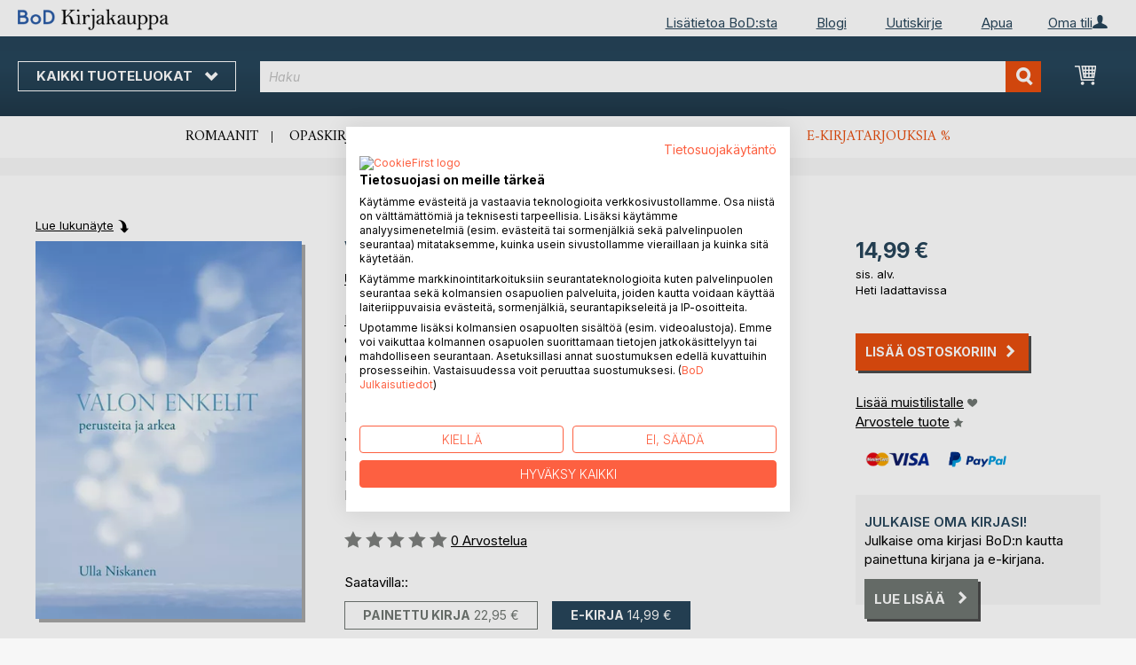

--- FILE ---
content_type: text/html; charset=UTF-8
request_url: https://kirjakauppa.bod.fi/valon-enkelit-perusteita-ja-arkea-ulla-niskanen-9789526824086
body_size: 13806
content:
 <!doctype html><html lang="fi"><head prefix="og: http://ogp.me/ns# fb: http://ogp.me/ns/fb# product: http://ogp.me/ns/product#"><script> var LOCALE = 'fi\u002DFI'; var BASE_URL = 'https\u003A\u002F\u002Fkirjakauppa.bod.fi\u002F'; var require = { 'baseUrl': 'https\u003A\u002F\u002Fkirjakauppa.bod.fi\u002Fstatic\u002Fversion1769080966\u002Ffrontend\u002FIsa\u002Ffi\u002Ffi_FI' };</script> <meta charset="utf-8"/>
<meta name="title" content="Valon enkelit - perusteita ja arkea"/>
<meta name="description" content="&quot;Valon enkelit - perusteita ja arkea&quot; kirjoittanut Ulla Niskanen • BoD-kirjakauppa • Erityisiä kirjailijoita. Erityinen valikoima."/>
<meta name="keywords" content="Valon enkelit - perusteita ja arkea"/>
<meta name="robots" content="INDEX,FOLLOW"/>
<meta name="viewport" content="width=device-width, initial-scale=1, maximum-scale=1.0, user-scalable=no"/>
<meta name="format-detection" content="telephone=no"/>
<title>Valon enkelit - perusteita ja arkea</title>
<link  rel="stylesheet" type="text/css"  media="all" href="https://kirjakauppa.bod.fi/static/version1769080966/base/Magento/base/default/mage/calendar.min.css" />
<link  rel="stylesheet" type="text/css"  media="all" href="https://kirjakauppa.bod.fi/static/version1769080966/frontend/Isa/bodtheme/default/css/styles-m.min.css" />
<link  rel="stylesheet" type="text/css"  media="all" href="https://kirjakauppa.bod.fi/static/version1769080966/frontend/Isa/bodtheme/default/css/styles-l.min.css" />
<link  rel="stylesheet" type="text/css"  media="all" href="https://kirjakauppa.bod.fi/static/version1769080966/frontend/Isa/bodtheme/default/css/print.min.css" />
<link  rel="stylesheet" type="text/css"  media="all" href="https://kirjakauppa.bod.fi/static/version1769080966/frontend/Magento/base/default/Magestore_Bannerslider/css/flexslider.min.css" />
<link  rel="stylesheet" type="text/css"  media="all" href="https://kirjakauppa.bod.fi/static/version1769080966/frontend/Isa/bodtheme/default/css/modal.min.css" />
<link  rel="stylesheet" type="text/css"  media="all" href="https://kirjakauppa.bod.fi/static/version1769080966/frontend/Isa/fi/default/css/custom-fi.min.css" />
<link  rel="stylesheet" type="text/css"  media="all" href="https://kirjakauppa.bod.fi/static/version1769080966/frontend/Magento/base/default/JakeSharp_Productslider/css/slick.min.css" />
<link  rel="stylesheet" type="text/css"  media="all" href="https://kirjakauppa.bod.fi/static/version1769080966/frontend/Magento/base/default/JakeSharp_Productslider/css/slick-theme.min.css" />
<link  rel="stylesheet" type="text/css"  media="all" href="https://kirjakauppa.bod.fi/static/version1769080966/frontend/Magento/base/default/JakeSharp_Productslider/css/productslider.min.css" />
<link  rel="stylesheet" type="text/css"  media="all" href="https://kirjakauppa.bod.fi/static/version1769080966/frontend/Magento/base/default/Payone_Core/css/payone.min.css" />
<link  rel="stylesheet" type="text/css"  media="all" href="https://kirjakauppa.bod.fi/static/version1769080966/frontend/Isa/bodtheme/default/mage/gallery/gallery.min.css" />
<script  type="text/javascript"  src="https://kirjakauppa.bod.fi/static/version1769080966/base/Magento/base/default/requirejs/require.min.js"></script>
<script  type="text/javascript"  src="https://kirjakauppa.bod.fi/static/version1769080966/frontend/Isa/fi/fi_FI/requirejs-min-resolver.min.js"></script>
<script  type="text/javascript"  src="https://kirjakauppa.bod.fi/static/version1769080966/base/Magento/base/default/mage/requirejs/baseUrlResolver.min.js"></script>
<script  type="text/javascript"  src="https://kirjakauppa.bod.fi/static/version1769080966/frontend/Isa/fi/fi_FI/requirejs-map.min.js"></script>
<script  type="text/javascript"  src="https://kirjakauppa.bod.fi/static/version1769080966/base/Magento/base/default/mage/requirejs/mixins.min.js"></script>
<script  type="text/javascript"  src="https://kirjakauppa.bod.fi/static/version1769080966/frontend/Isa/fi/fi_FI/requirejs-config.min.js"></script>
<script  type="text/javascript"  src="https://kirjakauppa.bod.fi/static/version1769080966/frontend/Magento/base/default/Smile_ElasticsuiteTracker/js/tracking.min.js"></script>
<script  type="text/javascript"  media="all" src="https://kirjakauppa.bod.fi/static/version1769080966/frontend/Isa/bodtheme/default/js/theme.min.js"></script>
<link rel="preload" as="font" crossorigin="anonymous" href="https://kirjakauppa.bod.fi/static/version1769080966/base/Magento/base/default/fonts/opensans/light/opensans-300.woff2" />
<link rel="preload" as="font" crossorigin="anonymous" href="https://kirjakauppa.bod.fi/static/version1769080966/base/Magento/base/default/fonts/opensans/regular/opensans-400.woff2" />
<link rel="preload" as="font" crossorigin="anonymous" href="https://kirjakauppa.bod.fi/static/version1769080966/base/Magento/base/default/fonts/opensans/semibold/opensans-600.woff2" />
<link rel="preload" as="font" crossorigin="anonymous" href="https://kirjakauppa.bod.fi/static/version1769080966/base/Magento/base/default/fonts/opensans/bold/opensans-700.woff2" />
<link rel="preload" as="font" crossorigin="anonymous" href="https://kirjakauppa.bod.fi/static/version1769080966/frontend/Magento/luma/default/fonts/Luma-Icons.woff2" />
<link  rel="canonical" href="https://kirjakauppa.bod.fi/valon-enkelit-perusteita-ja-arkea-ulla-niskanen-9789526824086" />
<link  rel="icon" type="image/x-icon" href="https://kirjakauppa.bod.fi/media/favicon/stores/4/favicon.ico" />
<link  rel="shortcut icon" type="image/x-icon" href="https://kirjakauppa.bod.fi/media/favicon/stores/4/favicon.ico" />
<script src="https://consent.cookiefirst.com/sites/kirjakauppa.bod.fi-96ffb047-b443-4c61-820d-0ffb51a8e442/consent.js"></script>	

<style>
header .panel.wrapper > p {display:none;}
#ui-id-2{min-height: 240px;}
div#prefix-error {max-width: 384px;}
</style>

<script>
  (function (sCDN, sCDNProject, sCDNWorkspace, sCDNVers) {
    if (
      window.localStorage !== null &&
      typeof window.localStorage === "object" &&
      typeof window.localStorage.getItem === "function" &&
      window.sessionStorage !== null &&
      typeof window.sessionStorage === "object" &&
      typeof window.sessionStorage.getItem === "function"
    ) {
      sCDNVers =
        window.sessionStorage.getItem("jts_preview_version") ||
        window.localStorage.getItem("jts_preview_version") ||
        sCDNVers;
    }
    window.jentis = window.jentis || {};
    window.jentis.config = window.jentis.config || {};
    window.jentis.config.frontend = window.jentis.config.frontend || {};
    window.jentis.config.frontend.cdnhost =
      sCDN + "/get/" + sCDNWorkspace + "/web/" + sCDNVers + "/";
    window.jentis.config.frontend.vers = sCDNVers;
    window.jentis.config.frontend.env = sCDNWorkspace;
    window.jentis.config.frontend.project = sCDNProject;
    window._jts = window._jts || [];
    var f = document.getElementsByTagName("script")[0];
    var j = document.createElement("script");
    j.async = true;
    j.src = window.jentis.config.frontend.cdnhost + "h067e2.js";
    f.parentNode.insertBefore(j, f);
  })("https://5cyeyp.bod.fi","bod-fi","live", "_");

  _jts.push({ track: "pageview" });
  _jts.push({ track: "submit" });
</script>   <script type="text/x-magento-init">
        {
            "*": {
                "Magento_PageCache/js/form-key-provider": {
                    "isPaginationCacheEnabled":
                        0                }
            }
        }</script>  <script>
try{smileTracker.setConfig({beaconUrl:'https://kirjakauppa.bod.fi/elasticsuite/tracker/hit/image/h.png',telemetryUrl:'https://t.elasticsuite.io/track',telemetryEnabled:'',sessionConfig:{"visit_cookie_name":"STUID","visit_cookie_lifetime":"3600","visitor_cookie_lifetime":"365","visitor_cookie_name":"STVID","domain":"kirjakauppa.bod.fi","path":"\/"},endpointUrl:'https://kirjakauppa.bod.fi/rest/V1/elasticsuite-tracker/hit',});smileTracker.addPageVar('store_id','4');require(['Smile_ElasticsuiteTracker/js/user-consent'],function(userConsent){if(userConsent({"cookieRestrictionEnabled":"0","cookieRestrictionName":"user_allowed_save_cookie"})){smileTracker.sendTag();}});}catch(err){;}
</script>  <meta property="og:type" content="product" /><meta property="og:title" content="Valon enkelit - perusteita ja arkea" /><meta property="og:image" content="https://images.bod.com/images/valon-enkelit-perusteita-ja-arkea-ulla-niskanen-9789526824079.jpg/400/400/Valon_enkelit_-_perusteita_ja_arkea.webp" /><meta property="og:description" content="&quot;Valon enkelit - perusteita ja arkea&quot; kirjoittanut Ulla Niskanen • BoD-kirjakauppa • Erityisiä kirjailijoita. Erityinen valikoima." /><meta property="og:url" content="https://kirjakauppa.bod.fi/valon-enkelit-perusteita-ja-arkea-ulla-niskanen-9789526824086" /> <meta property="product:price:amount" content="14.99"/> <meta property="product:price:currency" content="EUR"/> </head><body data-container="body" data-mage-init='{"loaderAjax": {}, "loader": { "icon": "https://kirjakauppa.bod.fi/static/version1769080966/base/Magento/base/default/images/loader-2.gif"}}' id="html-body" itemtype="http://schema.org/Product" itemscope="itemscope" class="page-product-downloadable catalog-product-view product-valon-enkelit-perusteita-ja-arkea-ulla-niskanen-9789526824086 page-layout-1column">       <script type="text/x-magento-init">
    {
        "*": {
            "Magento_PageBuilder/js/widget-initializer": {
                "config": {"[data-content-type=\"slider\"][data-appearance=\"default\"]":{"Magento_PageBuilder\/js\/content-type\/slider\/appearance\/default\/widget":false},"[data-content-type=\"map\"]":{"Magento_PageBuilder\/js\/content-type\/map\/appearance\/default\/widget":false},"[data-content-type=\"row\"]":{"Magento_PageBuilder\/js\/content-type\/row\/appearance\/default\/widget":false},"[data-content-type=\"tabs\"]":{"Magento_PageBuilder\/js\/content-type\/tabs\/appearance\/default\/widget":false},"[data-content-type=\"slide\"]":{"Magento_PageBuilder\/js\/content-type\/slide\/appearance\/default\/widget":{"buttonSelector":".pagebuilder-slide-button","showOverlay":"hover","dataRole":"slide"}},"[data-content-type=\"banner\"]":{"Magento_PageBuilder\/js\/content-type\/banner\/appearance\/default\/widget":{"buttonSelector":".pagebuilder-banner-button","showOverlay":"hover","dataRole":"banner"}},"[data-content-type=\"buttons\"]":{"Magento_PageBuilder\/js\/content-type\/buttons\/appearance\/inline\/widget":false},"[data-content-type=\"products\"][data-appearance=\"carousel\"]":{"Magento_PageBuilder\/js\/content-type\/products\/appearance\/carousel\/widget":false}},
                "breakpoints": {"desktop":{"label":"Desktop","stage":true,"default":true,"class":"desktop-switcher","icon":"Magento_PageBuilder::css\/images\/switcher\/switcher-desktop.svg","conditions":{"min-width":"1024px"},"options":{"products":{"default":{"slidesToShow":"5"}}}},"tablet":{"conditions":{"max-width":"1024px","min-width":"768px"},"options":{"products":{"default":{"slidesToShow":"4"},"continuous":{"slidesToShow":"3"}}}},"mobile":{"label":"Mobile","stage":true,"class":"mobile-switcher","icon":"Magento_PageBuilder::css\/images\/switcher\/switcher-mobile.svg","media":"only screen and (max-width: 768px)","conditions":{"max-width":"768px","min-width":"640px"},"options":{"products":{"default":{"slidesToShow":"3"}}}},"mobile-small":{"conditions":{"max-width":"640px"},"options":{"products":{"default":{"slidesToShow":"2"},"continuous":{"slidesToShow":"1"}}}}}            }
        }
    }</script>   <div class="cookie-status-message" id="cookie-status">The store will not work correctly in the case when cookies are disabled.</div> <script type="text&#x2F;javascript">document.querySelector("#cookie-status").style.display = "none";</script> <script type="text/x-magento-init">
    {
        "*": {
            "cookieStatus": {}
        }
    }</script> <script type="text/x-magento-init">
    {
        "*": {
            "mage/cookies": {
                "expires": null,
                "path": "\u002F",
                "domain": ".kirjakauppa.bod.fi",
                "secure": false,
                "lifetime": "3600"
            }
        }
    }</script>  <noscript><div class="message global noscript"><div class="content"><p><strong>JavaScript vaikuttaisi olevan deaktivoitu selaimessasi.</strong> <span> For the best experience on our site, be sure to turn on Javascript in your browser.</span></p></div></div></noscript>     <script> window.cookiesConfig = window.cookiesConfig || {}; window.cookiesConfig.secure = false; </script> <script>    require.config({
        map: {
            '*': {
                wysiwygAdapter: 'mage/adminhtml/wysiwyg/tiny_mce/tinymceAdapter'
            }
        }
    });</script> <script>    require.config({
        paths: {
            googleMaps: 'https\u003A\u002F\u002Fmaps.googleapis.com\u002Fmaps\u002Fapi\u002Fjs\u003Fv\u003D3\u0026key\u003D'
        },
        config: {
            'Magento_PageBuilder/js/utils/map': {
                style: '',
            },
            'Magento_PageBuilder/js/content-type/map/preview': {
                apiKey: '',
                apiKeyErrorMessage: 'You\u0020must\u0020provide\u0020a\u0020valid\u0020\u003Ca\u0020href\u003D\u0027https\u003A\u002F\u002Fkirjakauppa.bod.fi\u002Fadminhtml\u002Fsystem_config\u002Fedit\u002Fsection\u002Fcms\u002F\u0023cms_pagebuilder\u0027\u0020target\u003D\u0027_blank\u0027\u003EGoogle\u0020Maps\u0020API\u0020key\u003C\u002Fa\u003E\u0020to\u0020use\u0020a\u0020map.'
            },
            'Magento_PageBuilder/js/form/element/map': {
                apiKey: '',
                apiKeyErrorMessage: 'You\u0020must\u0020provide\u0020a\u0020valid\u0020\u003Ca\u0020href\u003D\u0027https\u003A\u002F\u002Fkirjakauppa.bod.fi\u002Fadminhtml\u002Fsystem_config\u002Fedit\u002Fsection\u002Fcms\u002F\u0023cms_pagebuilder\u0027\u0020target\u003D\u0027_blank\u0027\u003EGoogle\u0020Maps\u0020API\u0020key\u003C\u002Fa\u003E\u0020to\u0020use\u0020a\u0020map.'
            },
        }
    });</script><script>
    require.config({
        shim: {
            'Magento_PageBuilder/js/utils/map': {
                deps: ['googleMaps']
            }
        }
    });</script><div class="page-wrapper"><header class="page-header"><div class="panel wrapper"><div class="panel header">   <div class="widget block block-static-block header_nav_top"><ul><li class="customer-login"><div data-block="account-wrapper" class="account-wrapper"><a class="action account-overlay text-center " target="_self"><span class="text">Oma tili</span></a> <div class="block block-account-overlay loggedout" data-role="dropdownDialog" data-mage-init='{"dropdownDialog":{ "appendTo":"[data-block=account-wrapper]", "triggerTarget":".account-wrapper > .account-overlay", "autoPosition":false, "timeout": "300", "closeOnMouseLeave": true, "closeOnEscape": true, "triggerClass":"active", "triggerEvent":"mouseenter", "parentClass":"active", "buttons":[]}}'><ul class="overlay-menu nav items"><li class="nav item account-link"><a class="action account-overlay text-center" onclick="return false;"><span class="text">Oma tili</span></a></li>  <li><a href="https://kirjakauppa.bod.fi/customer/account/login/" id="id4uJVxPiU" class="action primary login" >Kirjaudu  </a></li> <li class="nav item register"><a class="customer-register" href="https://kirjakauppa.bod.fi/customer/account/create/">Oletko uusi käyttäjä? Rekisteröidy nyt.</a></li>   <li class="nav item"><a href="https://kirjakauppa.bod.fi/customer/account/">Yleiskatsaus</a></li><li class="nav item"><a href="https://kirjakauppa.bod.fi/sales/order/history/">Kirjatilaukseni</a></li><li class="nav item"><a href="https://kirjakauppa.bod.fi/wishlist/">Muistilista</a></li> </ul></div></div></li></ul><ul>
<li><a title="BoD:sta" href="https://www.bod.fi/lisatietoja-bod.html" target="_self">Lisätietoa&nbsp;BoD:sta</a></li>
<li><a title="Blogi" href="https://blogi.bod.fi/" target="_self">Blogi</a></li>
<li><a title="Uutiskirje" href="https://page.bod.de/nlsubscription?mandant=6" target="_self">Uutiskirje</a></li>
<li><a title="Apua" href="https://kirjakauppa.bod.fi/apua-kirjautuminen-ja-rekisteroityminen" target="_self">Apua</a></li>
</ul></div>  <!-- Moved to header inner <span data-action="toggle-nav" class="action nav-toggle"><span>Vaihda navigointi</span></span> --> <a class="logo" href="https://kirjakauppa.bod.fi/" title=""> <img src="https://kirjakauppa.bod.fi/media/logo/stores/4/BoD-Logo-Kirjakauppa-FI-Header.png" alt="" width="170"  /></a> </div></div><div class="header-inner"><div class="header content">   <div class="sections nav-sections"> <div class="section-items nav-sections-items" data-mage-init='{"tabs":{"openedState":"active"}}'>  <div class="section-item-title nav-sections-item-title" data-role="collapsible"><a class="nav-sections-item-switch item-store-menu" data-toggle="switch" href="#store.menu">Menu</a></div><div class="section-item-content nav-sections-item-content item-store-menu" id="store.menu" data-role="content">     <nav class="navigation store-fi" data-action="navigation"><a class="outline toggle-navigation nav-toggle" data-action="toggle-nav" href="" onclick="return false;">Kaikki tuoteluokat <i class="icon-bod icon-down"></i></a> <ul data-mage-init='{"menu":{"responsive":true, "expanded":true, "position":{"my":"left top","at":"left bottom"}}}'><li class="all-categories level0 nav-1 first level-top parent"><a class="level-top ui-corner-all" href="">Kaikki tuoteluokat</a></li> <li  class="level0 nav-1 category-item first level-top parent"><a href="https://kirjakauppa.bod.fi/bod-kirjavinkit"  class="level-top" ><span>BoD Kirjavinkit</span></a><ul class="level0 submenu"><li  class="level1 nav-1-1 category-item first"><a href="https://kirjakauppa.bod.fi/bod-kirjavinkit/bod-n-kirjasuositukset" ><span>BoD:n kirjasuositukset</span></a></li><li  class="level1 nav-1-2 category-item last"><a href="https://kirjakauppa.bod.fi/bod-kirjavinkit/parasta-lahjavinkkia" ><span>10 parasta lahjavinkkiä </span></a></li></ul></li><li  class="level0 nav-2 category-item level-top parent"><a href="https://kirjakauppa.bod.fi/kaunokirjallisuus"  class="level-top" ><span>Kaunokirjallisuus</span></a><ul class="level0 submenu"><li  class="level1 nav-2-1 category-item first"><a href="https://kirjakauppa.bod.fi/kaunokirjallisuus/romaanit-novellit" ><span>Romaanit &amp; novellit</span></a></li><li  class="level1 nav-2-2 category-item last"><a href="https://kirjakauppa.bod.fi/kaunokirjallisuus/runot" ><span>Klassikot &amp; runot</span></a></li></ul></li><li  class="level0 nav-3 category-item level-top parent"><a href="https://kirjakauppa.bod.fi/lasten-ja-nuortenkirjat"  class="level-top" ><span>Lasten- ja nuortenkirjat</span></a><ul class="level0 submenu"><li  class="level1 nav-3-1 category-item first"><a href="https://kirjakauppa.bod.fi/lasten-ja-nuortenkirjat/lastenkirjat" ><span>Lastenkirjat</span></a></li><li  class="level1 nav-3-2 category-item"><a href="https://kirjakauppa.bod.fi/lasten-ja-nuortenkirjat/jugendliteratur-ab-12" ><span>Nuortenkirjat</span></a></li><li  class="level1 nav-3-3 category-item last"><a href="https://kirjakauppa.bod.fi/lasten-ja-nuortenkirjat/sachbuecher-fuer-kinder-und-jugendliche" ><span>Lasten ja nuorten tietokirjat</span></a></li></ul></li><li  class="level0 nav-4 category-item level-top parent"><a href="https://kirjakauppa.bod.fi/opaskirjat"  class="level-top" ><span>Opaskirjat</span></a><ul class="level0 submenu"><li  class="level1 nav-4-1 category-item first"><a href="https://kirjakauppa.bod.fi/opaskirjat/ruuanlaitto-hyvinvointi-terveys" ><span>Ruuanlaitto, hyvinvointi &amp; terveys</span></a></li><li  class="level1 nav-4-2 category-item"><a href="https://kirjakauppa.bod.fi/opaskirjat/vapaa-aika-harrastukset-kulttuuri" ><span>Vapaa-aika, harrastukset &amp; kulttuuri</span></a></li><li  class="level1 nav-4-3 category-item"><a href="https://kirjakauppa.bod.fi/opaskirjat/matkailu-maantiede" ><span>Matkailu &amp; maantiede</span></a></li><li  class="level1 nav-4-4 category-item last"><a href="https://kirjakauppa.bod.fi/opaskirjat/elamantaito-kaytannon-oppaat" ><span>Elämäntaito &amp; käytännön oppaat</span></a></li></ul></li><li  class="level0 nav-5 category-item last level-top parent"><a href="https://kirjakauppa.bod.fi/tieto-oppikirjat"  class="level-top" ><span>Tieto- &amp; oppikirjat</span></a><ul class="level0 submenu"><li  class="level1 nav-5-1 category-item first"><a href="https://kirjakauppa.bod.fi/tieto-oppikirjat/talous-johtaminen" ><span>Talous &amp; johtaminen</span></a></li><li  class="level1 nav-5-2 category-item"><a href="https://kirjakauppa.bod.fi/tieto-oppikirjat/teollisuus-tekniikka" ><span>Teollisuus &amp; tekniikka</span></a></li><li  class="level1 nav-5-3 category-item"><a href="https://kirjakauppa.bod.fi/tieto-oppikirjat/ymparisto-luonnon-laaketiede" ><span>Luonnontieteet &amp; ympäristö</span></a></li><li  class="level1 nav-5-4 category-item"><a href="https://kirjakauppa.bod.fi/tieto-oppikirjat/yhteiskunta-politiikka" ><span>Yhteiskunta &amp; politiikka</span></a></li><li  class="level1 nav-5-5 category-item"><a href="https://kirjakauppa.bod.fi/tieto-oppikirjat/historia-uskonto-humanistiset-tieteet" ><span>Historia, uskonto &amp; humanistiset tieteet</span></a></li><li  class="level1 nav-5-6 category-item last"><a href="https://kirjakauppa.bod.fi/tieto-oppikirjat/oppikirjat-kielet" ><span>Oppiminen &amp; kielet</span></a></li></ul></li>  <li class="nav item ui-menu-item" role="presentation"><a href="/catalogsearch/result/index/?c_filter%5Bbod_on_sale%5D=1&c_filter%5Bbod_ebook_variant%5D=1&q=*" id="promotions" class="ui-corner-all" tabindex="-1" role="menuitem">E-kirjatarjoukset <span class="text-orange">%</span></a></li><li class="nav item"><a href="https://www.bod.fi/fingerprint/fi/">Blog</a></li><li class="nav item"><a href="https://www.bod.fi/newsletter-fi.html">Uutiskirje</a></li><li class="nav item"><a href="https://kirjakauppa.bod.fi/apua-kirjautuminen-ja-rekisteroityminen/">Apua</a></li></ul></nav></div>  <div class="section-item-title nav-sections-item-title" data-role="collapsible"><a class="nav-sections-item-switch item-store-links" data-toggle="switch" href="#store.links">Oma tili</a></div><div class="section-item-content nav-sections-item-content item-store-links" id="store.links" data-role="content"> <ul class="ui-menu"> <li class="nav item"><a href="https://kirjakauppa.bod.fi/customer/account/login/">Kirjaudu  </a></li>   <li class="nav item"><a href="https://kirjakauppa.bod.fi/customer/account/">Yleiskatsaus</a></li><li class="nav item"><a href="https://kirjakauppa.bod.fi/customer/account/edit/">Asiakastiedot</a></li><li class="nav item"><a href="https://kirjakauppa.bod.fi/customer/address/">Osoitetiedot</a></li><li class="nav item"><a href="https://kirjakauppa.bod.fi/sales/order/history/">Kirjatilaukseni</a></li><li class="nav item"><a href="https://kirjakauppa.bod.fi/downloadable/customer/products/">E-kirjalataukseni</a></li><li class="nav item"><a href="https://kirjakauppa.bod.fi/review/customer/">Arvosteluni</a></li><li class="nav item"><a href="https://kirjakauppa.bod.fi/wishlist/">Muistilista</a></li> </ul></div> </div></div> <a class="action skip contentarea" href="#contentarea"><span>Skip to Content</span></a> <span data-action="toggle-nav" class="action nav-toggle"><span>Vaihda navigointi</span></span> <div data-block="minicart" class="minicart-wrapper"><a class="action showcart" href="https://kirjakauppa.bod.fi/checkout/cart/" data-bind="scope: 'minicart_content'"><span class="text">Ostoskori</span> <span class="counter qty empty" data-bind="css: { empty: !!getCartParam('summary_count') == false && !isLoading() }, blockLoader: isLoading"><span class="counter-number"><!-- ko if: getCartParam('summary_count') --><!-- ko text: getCartParam('summary_count').toLocaleString(window.LOCALE) --><!-- /ko --><!-- /ko --></span> <span class="counter-label"><!-- ko if: getCartParam('summary_count') --><!-- ko text: getCartParam('summary_count').toLocaleString(window.LOCALE) --><!-- /ko --><!-- ko i18n: 'items' --><!-- /ko --><!-- /ko --></span></span></a>   <script>            require(['jquery'], function ($) {
                $('a.action.showcart').on('click', function() {
                    $(document.body).trigger('processStart');
                });
            });</script>  <script>window.checkout = {"shoppingCartUrl":"https:\/\/kirjakauppa.bod.fi\/checkout\/cart\/","checkoutUrl":"https:\/\/kirjakauppa.bod.fi\/checkout\/","updateItemQtyUrl":"https:\/\/kirjakauppa.bod.fi\/checkout\/sidebar\/updateItemQty\/","removeItemUrl":"https:\/\/kirjakauppa.bod.fi\/checkout\/sidebar\/removeItem\/","imageTemplate":"Magento_Catalog\/product\/image_with_borders","baseUrl":"https:\/\/kirjakauppa.bod.fi\/","minicartMaxItemsVisible":5,"websiteId":"5","maxItemsToDisplay":10,"storeId":"4","storeGroupId":"5","customerLoginUrl":"https:\/\/kirjakauppa.bod.fi\/customer\/account\/login\/referer\/aHR0cHM6Ly9raXJqYWthdXBwYS5ib2QuZmkvdmFsb24tZW5rZWxpdC1wZXJ1c3RlaXRhLWphLWFya2VhLXVsbGEtbmlza2FuZW4tOTc4OTUyNjgyNDA4Ng%2C%2C\/","isRedirectRequired":false,"autocomplete":"off","captcha":{"user_login":{"isCaseSensitive":false,"imageHeight":50,"imageSrc":"","refreshUrl":"https:\/\/kirjakauppa.bod.fi\/captcha\/refresh\/","isRequired":false,"timestamp":1769510509}}}</script> <script type="text/x-magento-init">
    {
        "[data-block='minicart']": {
            "Magento_Ui/js/core/app": {"components":{"minicart_content":{"children":{"subtotal.container":{"children":{"subtotal":{"children":{"subtotal.totals":{"config":{"display_cart_subtotal_incl_tax":1,"display_cart_subtotal_excl_tax":0,"template":"Magento_Tax\/checkout\/minicart\/subtotal\/totals"},"children":{"subtotal.totals.msrp":{"component":"Magento_Msrp\/js\/view\/checkout\/minicart\/subtotal\/totals","config":{"displayArea":"minicart-subtotal-hidden","template":"Magento_Msrp\/checkout\/minicart\/subtotal\/totals"}}},"component":"Magento_Tax\/js\/view\/checkout\/minicart\/subtotal\/totals"}},"component":"uiComponent","config":{"template":"Magento_Checkout\/minicart\/subtotal"}}},"component":"uiComponent","config":{"displayArea":"subtotalContainer"}},"item.renderer":{"component":"Magento_Checkout\/js\/view\/cart-item-renderer","config":{"displayArea":"defaultRenderer","template":"Magento_Checkout\/minicart\/item\/default"},"children":{"item.image":{"component":"Magento_Catalog\/js\/view\/image","config":{"template":"Magento_Catalog\/product\/image","displayArea":"itemImage"}},"checkout.cart.item.price.sidebar":{"component":"uiComponent","config":{"template":"Magento_Checkout\/minicart\/item\/price","displayArea":"priceSidebar"}}}},"extra_info":{"component":"uiComponent","config":{"displayArea":"extraInfo"}},"promotion":{"component":"uiComponent","config":{"displayArea":"promotion"}}},"config":{"itemRenderer":{"default":"defaultRenderer","simple":"defaultRenderer","virtual":"defaultRenderer"},"template":"Magento_Checkout\/minicart\/content"},"component":"Magento_Checkout\/js\/view\/minicart"}},"types":[]}        },
        "*": {
            "Magento_Ui/js/block-loader": "https\u003A\u002F\u002Fkirjakauppa.bod.fi\u002Fstatic\u002Fversion1769080966\u002Fbase\u002FMagento\u002Fbase\u002Fdefault\u002Fimages\u002Floader\u002D1.gif"
        }
    }</script></div>  <div class="block block-search"><div class="block block-title"><strong>Haku</strong></div><div class="block block-content"><form class="form minisearch" id="search_mini_form" action="https://kirjakauppa.bod.fi/catalogsearch/result/" method="get"><div class="field search"><label class="label" for="search" data-role="minisearch-label"><span>Haku</span></label> <div class="control"><input id="search" type="text" name="q" value="" placeholder="Haku" class="input-text" maxlength="128" role="combobox" aria-haspopup="false" aria-autocomplete="both" aria-expanded="false" autocomplete="off" data-block="autocomplete-form"/><div id="search_autocomplete" class="search-autocomplete"></div> <div class="actions"><button type="submit" title="Haku" class="action search"><span>Haku</span></button></div></div></div></form></div></div><script type="text/x-magento-init">
{
    "#search" :
    {
        "quickSearch" :
        {
            "formSelector":"#search_mini_form",
            "url":"https://kirjakauppa.bod.fi/search/ajax/suggest/",
            "destinationSelector":"#search_autocomplete",
            "templates": {"term":{"title":"Search terms","template":"Smile_ElasticsuiteCore\/autocomplete\/term"},"product":{"title":"Tuotteet","template":"Smile_ElasticsuiteCatalog\/autocomplete\/product"},"category":{"title":"Luokat","template":"Smile_ElasticsuiteCatalog\/autocomplete\/category"},"product_attribute":{"title":"Attributes","template":"Smile_ElasticsuiteCatalog\/autocomplete\/product-attribute","titleRenderer":"Smile_ElasticsuiteCatalog\/js\/autocomplete\/product-attribute"}},
            "priceFormat" : {"pattern":"%s\u00a0\u20ac","precision":2,"requiredPrecision":2,"decimalSymbol":",","groupSymbol":"\u00a0","groupLength":3,"integerRequired":false},
            "minSearchLength" : 2 }
    }
}</script></div></div><div class="widget block block-static-block header_navi_bottom">
<ul>
<li><a href="https://kirjakauppa.bod.fi/kaunokirjallisuus/romaanit-novellit/" target="_self">Romaanit</a></li>
<li><a href="https://kirjakauppa.bod.fi/opaskirjat/" target="_self">Opaskirjat</a></li>
<li><a href="https://kirjakauppa.bod.fi/bod-kirjavinkit/bod-n-kirjasuositukset/" target="_self">BoD:n kirjasuositukset </a></li>
<li><a href="https://kirjakauppa.bod.fi/lasten-ja-nuortenkirjat/lastenkirjat/" target="_self">Lastenkirjat</a></li>
<li><a href="https://kirjakauppa.bod.fi/kaunokirjallisuus/runot/" target="_self">Runot</a></li>
<li><a href="/catalogsearch/result/index/?c_filter%5Bbod_on_sale%5D=1&amp;c_filter%5Bbod_ebook_variant%5D=1&amp;c_filter%5Bcategories_ids%5D=!15&amp;q=*">E-kirjatarjouksia %</a></li>
</ul></div></header><main id="maincontent" class="page-main"><div class="page messages"> <div data-placeholder="messages"></div> <div data-bind="scope: 'messages'"><!-- ko if: cookieMessages && cookieMessages.length > 0 --><div aria-atomic="true" role="alert" data-bind="foreach: { data: cookieMessages, as: 'message' }" class="messages"><div data-bind="attr: { class: 'message-' + message.type + ' ' + message.type + ' message', 'data-ui-id': 'message-' + message.type }"><div data-bind="html: $parent.prepareMessageForHtml(message.text)"></div></div></div><!-- /ko --><!-- ko if: messages().messages && messages().messages.length > 0 --><div aria-atomic="true" role="alert" class="messages" data-bind="foreach: { data: messages().messages, as: 'message' }"><div data-bind="attr: { class: 'message-' + message.type + ' ' + message.type + ' message', 'data-ui-id': 'message-' + message.type }"><div data-bind="html: $parent.prepareMessageForHtml(message.text)"></div></div></div><!-- /ko --></div><script type="text/x-magento-init">
    {
        "*": {
            "Magento_Ui/js/core/app": {
                "components": {
                        "messages": {
                            "component": "Magento_Theme/js/view/messages"
                        }
                    }
                }
            }
    }</script></div> <a id="contentarea" tabindex="-1"></a><div class="columns"><div class="column main bod-main-wrapper"><div class="product reading-probe">  <a class="action small" id="booksampleLink" href="//www.bod.fi/booksample?json=http%3A%2F%2Fwww.bod.fi%2Fgetjson.php%3Fobjk_id%3D2174665%26hash%3D5acebfe216bcf80760aa5613eb02f87e" target="_blank">Lue lukunäyte</a> </div> <div class="product media bod-product-image"> <a id="gallery-prev-area" tabindex="-1"></a><div class="action-skip-wrapper"> <a class="action skip gallery-next-area" href="#gallery-next-area"><span>Skip to the end of the images gallery</span></a> <span data-action="toggle-nav" class="action nav-toggle"><span>Vaihda navigointi</span></span></div> <script type="text/x-magento-init">
    {
        "[data-gallery-role=gallery-placeholder]": {
            "Magento_ProductVideo/js/fotorama-add-video-events": {
                "videoData": [{"mediaType":null,"videoUrl":null,"isBase":false}],
                "videoSettings": [{"playIfBase":"0","showRelated":"0","videoAutoRestart":"0"}],
                "optionsVideoData": []            }
        }
    }</script><div class="action-skip-wrapper"> <a class="action skip gallery-prev-area" href="#gallery-prev-area"><span>Skip to the beginning of the images gallery</span></a> <span data-action="toggle-nav" class="action nav-toggle"><span>Vaihda navigointi</span></span></div> <a id="gallery-next-area" tabindex="-1"></a>  <img class="photo image" itemprop="image"  src="https://images.bod.com/images/valon-enkelit-perusteita-ja-arkea-ulla-niskanen-9789526824079.jpg/500/500/Valon_enkelit_-_perusteita_ja_arkea.webp" alt="Valon enkelit - perusteita ja arkea" /></div><div class="bod-product-info-main product-info-main">  <style type="text/css"> .a-reihe { font-weight: normal; text-decoration: underline; } a.a-reihe:hover { color: #e84e0f !important; }</style><div class="flag-container"> </div><div class="bod-main-info"><div class="page-title-wrapper product"><h1 class="page-title"><span class="base" data-ui-id="page-title-wrapper" itemprop="name">Valon enkelit - perusteita ja arkea</span></h1></div>  <span class="product author product-item-author"><a href="https://kirjakauppa.bod.fi/catalogsearch/result/index/?q=Ulla%20Niskanen&bod_pers_id=10245002" class="product-author-link">Ulla Niskanen</a></a></span>    <div class="bod-additional-info">    <p class="product-category"><a href="https://kirjakauppa.bod.fi/opaskirjat/elamantaito-kaytannon-oppaat" title="Elämäntaito &amp; käytännön oppaat">Elämäntaito &amp; käytännön oppaat</a></p>    <p class="ebook-format">ePUB</p><p class="ebook-file-size">640,9 KB</p><p class="ebook-drm">DRM: Vesileimaus</p> <p class="isbn">ISBN-13: 9789526824086</p><p class="publisher">Kustantaja: 17.julkaisut</p><p class="release-date">Julkaistu:  09.10.2017</p><p class="language">Kieli: suomi</p> <p class="tags">Hakusanat: enkelit, Suojelusenkeli, arkkienkelit, enkelimaailma</p>  <p class="ebook-accessibility">Esteettömyys: Rajoitettu pääsy</p></div></div>      <div class="product-reviews-summary short empty"><div class="rating-summary"><span class="label"><span>Arvostelu::</span></span> <div class="rating-result"><span style="width:0%"><span>0%</span></span></div></div><div class="reviews-actions"><a class="action add" href="https://kirjakauppa.bod.fi/valon-enkelit-perusteita-ja-arkea-ulla-niskanen-9789526824086#review-form" onclick="scrollto(jQuery('#tab-label-product-reviews-title'), jQuery('#tab-label-product-reviews-title'));"> 0 <span>Arvostelua</span></a></div></div> <script>
    function scrollto(tab, element){
        tab.trigger('click');
        jQuery('html,body').animate({
            scrollTop: (element.offset().top)
        }, 800);
    };</script>     <div class="switcher"><p>Saatavilla::</p><div class="switcher-buttons"><a href="https://kirjakauppa.bod.fi/valon-enkelit-perusteita-ja-arkea-ulla-niskanen-9789526824079" class="switcher-buttons-print "><span class="variant">Painettu kirja</span> <span class="price">22,95 €</span></a> <a href="https://kirjakauppa.bod.fi/valon-enkelit-perusteita-ja-arkea-ulla-niskanen-9789526824086" class="switcher-buttons-ebook active"><span class="variant">E-kirja</span> <span class="price"><span class="price">14,99 €</span></span></a></div></div> </div><div class="product bod-actions"><div class="product-info-price"><div class="price-box price-final_price" data-role="priceBox" data-product-id="176119" data-price-box="product-id-176119">      <span class="price-container price-final_price&#x20;tax&#x20;weee"  itemprop="offers" itemscope itemtype="http://schema.org/Offer"> <span  id="product-price-176119"  data-price-amount="14.99" data-price-type="finalPrice" class="price-wrapper " ><span class="price">14,99 €</span></span>   <meta itemprop="price" content="14.99" /><meta itemprop="priceCurrency" content="EUR" /></span>  </div>  <div class="bod-tax-container"><p class="bod-tax">sis. alv.</p></div>  <p class="shipment-info product-item-delivery">Heti ladattavissa</p>   <div class="shipment-info" style="margin: 15px 0 40px 0;"></div></div>     <div class="product-add-form"><form data-product-sku="9789526824086" action="https://kirjakauppa.bod.fi/checkout/cart/add/uenc/aHR0cHM6Ly9raXJqYWthdXBwYS5ib2QuZmkvdmFsb24tZW5rZWxpdC1wZXJ1c3RlaXRhLWphLWFya2VhLXVsbGEtbmlza2FuZW4tOTc4OTUyNjgyNDA4Ng%2C%2C/product/176119/" method="post" id="product_addtocart_form"><input type="hidden" name="product" value="176119" /><input type="hidden" name="selected_configurable_option" value="" /><input type="hidden" name="related_product" id="related-products-field" value="" /><input type="hidden" name="item" value="176119" /><input name="form_key" type="hidden" value="YSITNxDPrZKkYgSg" />        <div class="product-options-wrapper" id="product-options-wrapper"><div class="fieldset" tabindex="0">  <script>
require([
    'jquery',
], function($){

//<![CDATA[
    $.extend(true, $, {
        calendarConfig: {
            dayNames: ["sunnuntaina","maanantaina","tiistaina","keskiviikkona","torstaina","perjantaina","lauantaina"],
            dayNamesMin: ["su","ma","ti","ke","to","pe","la"],
            monthNames: ["tammikuuta","helmikuuta","maaliskuuta","huhtikuuta","toukokuuta","kes\u00e4kuuta","hein\u00e4kuuta","elokuuta","syyskuuta","lokakuuta","marraskuuta","joulukuuta"],
            monthNamesShort: ["tammik.","helmik.","maalisk.","huhtik.","toukok.","kes\u00e4k.","hein\u00e4k.","elok.","syysk.","lokak.","marrask.","jouluk."],
            infoTitle: 'Tietoa\u0020kalenterista',
            firstDay: 1,
            closeText: 'Sulje',
            currentText: 'T\u00E4n\u00E4\u00E4n',
            prevText: 'Palaa',
            nextText: 'Next',
            weekHeader: 'WK',
            timeText: 'Aika',
            hourText: 'Tunti',
            minuteText: 'Minute',
            dateFormat: "D, d M yy", // $.datepicker.RFC_2822
            showOn: 'button',
            showAnim: '',
            changeMonth: true,
            changeYear: true,
            buttonImageOnly: null,
            buttonImage: null,
            showButtonPanel: true,
            showWeek: true,
            timeFormat: '',
            showTime: false,
            showHour: false,
            showMinute: false
        }
    });

    enUS = {"m":{"wide":["January","February","March","April","May","June","July","August","September","October","November","December"],"abbr":["Jan","Feb","Mar","Apr","May","Jun","Jul","Aug","Sep","Oct","Nov","Dec"]}}; // en_US locale reference
//]]>

});</script>   </div></div> <div class="product-options-bottom">   <div class="box-tocart"><div class="fieldset"> <div class="field qty"><label class="label" for="qty"><span>Määrä</span></label> <div class="control"><input type="number" name="qty" id="qty" maxlength="12" value="1" title="Määrä" class="input-text qty" data-validate="{&quot;required-number&quot;:true,&quot;validate-item-quantity&quot;:{&quot;minAllowed&quot;:1,&quot;maxAllowed&quot;:1}}" /></div></div> <div class="actions"><button type="submit" title="Lisää ostoskoriin" class="action primary tocart" id="product-addtocart-button"><span>Lisää ostoskoriin</span></button>   <div id="instant-purchase" data-bind="scope:'instant-purchase'"><!-- ko template: getTemplate() --><!-- /ko --></div><script type="text/x-magento-init">
    {
        "#instant-purchase": {
            "Magento_Ui/js/core/app": {"components":{"instant-purchase":{"component":"Magento_InstantPurchase\/js\/view\/instant-purchase","config":{"template":"Magento_InstantPurchase\/instant-purchase","buttonText":"Instant Purchase","purchaseUrl":"https:\/\/kirjakauppa.bod.fi\/instantpurchase\/button\/placeOrder\/"}}}}        }
    }</script></div></div></div> <script type="text/x-magento-init">
    {
        "#product_addtocart_form": {
            "Magento_Catalog/product/view/validation": {
                "radioCheckboxClosest": ".nested"
            }
        }
    }</script> <script type="text/x-magento-init">
    {
        "#product_addtocart_form": {
            "catalogAddToCart": {
                "bindSubmit": true,
                "toCartLink": "https://kirjakauppa.bod.fi/checkout/cart/"
            }
        }
    }</script><div class="product-social-links">  <div class="product-addto-links" data-role="add-to-links"> <a href="#" class="action towishlist" data-post='{"action":"https:\/\/kirjakauppa.bod.fi\/wishlist\/index\/add\/","data":{"product":176119,"uenc":"aHR0cHM6Ly9raXJqYWthdXBwYS5ib2QuZmkvdmFsb24tZW5rZWxpdC1wZXJ1c3RlaXRhLWphLWFya2VhLXVsbGEtbmlza2FuZW4tOTc4OTUyNjgyNDA4Ng,,"}}' data-action="add-to-wishlist"><span>Lisää muistilistalle</span></a> <br/> <a href="#product-reviews" class="action ratetitle" onclick="jQuery('#tab-label-reviews-title').click(); scrollto(jQuery('#tab-label-reviews-title'));"><span>Arvostele tuote</span></a></div><script type="text/x-magento-init">
    {
        "body": {
            "addToWishlist": {"productType":"downloadable"} }
    }</script><script>
    function scrollto(tab, element){
        tab.trigger('click');
            jQuery('html,body').animate({
               scrollTop: (element.offset().top)
            }, 800);
    };</script>  <div class="product-social-icons"> <div class="payment-method-icons">   <img src="https://kirjakauppa.bod.fi/static/version1769080966/frontend/Isa/bodtheme/default/images/material/creditcard.png" alt="Luottokortti" title="Luottokortti" class="payone_creditcard" />    <img src="https://kirjakauppa.bod.fi/static/version1769080966/frontend/Isa/bodtheme/default/images/material/paypal.png" alt="PayPal" title="PayPal" class="payone_paypal" /> </div></div></div></div>  </form></div><script type="text/x-magento-init">
    {
        "[data-role=priceBox][data-price-box=product-id-176119]": {
            "priceBox": {
                "priceConfig":  {"productId":176119,"priceFormat":{"pattern":"%s\u00a0\u20ac","precision":2,"requiredPrecision":2,"decimalSymbol":",","groupSymbol":"\u00a0","groupLength":3,"integerRequired":false},"prices":{"baseOldPrice":{"amount":14.009344794393,"adjustments":[]},"oldPrice":{"amount":14.99,"adjustments":[]},"basePrice":{"amount":14.009344794393,"adjustments":[]},"finalPrice":{"amount":14.99,"adjustments":[]}},"idSuffix":"_clone","tierPrices":[],"calculationAlgorithm":"VATID_BASE_CALCULATION"}            }
        }
    }</script>   <div class="bod-own-book-marketing"><p class="bod-marketing-headline">Julkaise oma kirjasi!</p><p class="bod-marketing-text">Julkaise oma kirjasi BoD:n kautta painettuna kirjana ja e-kirjana.</p><a href="https://www.bod.fi/kirjailijaksi.html" class="marketing action secondary tocart"><span>Lue lisää</span></a></div>  </div>   <div class="product info detailed"><div class="product data items" data-mage-init='{"tabs":{"openedState":"active"}}'>  <div class="data item title" data-role="collapsible" id="tab-label-product.info.description"><a class="data switch" tabindex="-1" data-toggle="trigger" href="#product.info.description" id="tab-label-product.info.description-title">Kuvaus</a></div><div class="data item content" aria-labelledby="tab-label-product.info.description-title" id="product.info.description" data-role="content">   <div class="product attribute description"> <div class="value" itemprop="description">Valon enkelit ovat oppaitamme, ystäviämme ja auttajiamme, puhdasta, ääretöntä rakkautta ja valoa. He ovat jokaisen luona ja auttavat kaikkia, jotka ­sen sallivat. <br>Kirjassa on perustietoa enkeleistä, arkkienkeleistä ja koko enkelimaailmasta.  Opit myös ymmärtämään omaa suojelusenkeliäsi ja sitä, mitä kaikkea hän ­hyväksesi tekee. Samalla vahvistat yhteyttäsi häneen.<br>Mukana on paljon käytännöllisiä harjoituksia ja vinkkejä, joiden avulla voit työskennellä enkeleiden kanssa, saada opastusta ja parannusta ja ottaa enkelit osaksi arkielämää. Saat opastusta muunmuassa siihen, miten voit ottaa enkelit avuksi luodaksesi elämääsi lisää runsautta, terveyttä ja hyvinvointia sekä tuodaksesi rakkautta ihmissuhteisiin.</div></div></div>  <div class="data item title" data-role="collapsible" id="tab-label-product.contributor.info"><a class="data switch" tabindex="-1" data-toggle="trigger" href="#product.contributor.info" id="tab-label-product.contributor.info-title">Kirjailija</a></div><div class="data item content" aria-labelledby="tab-label-product.contributor.info-title" id="product.contributor.info" data-role="content">    <div class="bod-product-author"><div class="author-image">  <img src="https://kirjakauppa.bod.fi/static/version1769080966/frontend/Isa/bodtheme/default/images/author-no-image.png" alt="Ulla Niskanen" title="Ulla Niskanen"/></div><div class="author-details"><p class="author-name">Ulla Niskanen</p><p class="author-description"></p></div></div>  </div>  <div class="data item title" data-role="collapsible" id="tab-label-product-pressvoices"><a class="data switch" tabindex="-1" data-toggle="trigger" href="#product-pressvoices" id="tab-label-product-pressvoices-title">Lehdistöarvostelut</a></div><div class="data item content" aria-labelledby="tab-label-product-pressvoices-title" id="product-pressvoices" data-role="content">  <div class="press-comments-wrapper"> <p>Kirjasta ei ole ilmestynyt lehdistöarvosteluja.</p></div></div>  <div class="data item title last" data-role="collapsible" id="tab-label-reviews"><a class="data switch" tabindex="-1" data-toggle="trigger" href="#reviews" id="tab-label-reviews-title">Lukija-arvostelut</a></div><div class="data item content" aria-labelledby="tab-label-reviews-title" id="reviews" data-role="content"> <div id="product-review-container" data-role="product-review"></div> <div class="block review-add"><div class="block-title"><strong>Kirjoita oma arvostelu</strong></div><div class="block-content"> <div class="message info notlogged" id="review-form"><div>Kirjaudu sisään <a href="#" class="action link">täällä</a> kirjoittaaksesi arvostelun.</div></div><script type="text/x-magento-init">
    {
        "#review-form a": {
            "Magento_Review/js/login": {}
        }
    }</script></div></div> <script type="text/x-magento-init">
    {
        "*": {
            "Magento_Review/js/process-reviews": {
                "productReviewUrl": "https\u003A\u002F\u002Fkirjakauppa.bod.fi\u002Freview\u002Fproduct\u002FlistAjax\u002Fid\u002F176119\u002F",
                "reviewsTabSelector": "#tab-label-reviews"
            }
        }
    }</script></div></div></div> <input name="form_key" type="hidden" value="YSITNxDPrZKkYgSg" /> <div id="authenticationPopup" data-bind="scope:'authenticationPopup', style: {display: 'none'}"> <script>window.authenticationPopup = {"autocomplete":"off","customerRegisterUrl":"https:\/\/kirjakauppa.bod.fi\/customer\/account\/create\/","customerForgotPasswordUrl":"https:\/\/kirjakauppa.bod.fi\/customer\/account\/forgotpassword\/","baseUrl":"https:\/\/kirjakauppa.bod.fi\/","customerLoginUrl":"https:\/\/kirjakauppa.bod.fi\/customer\/ajax\/login\/"}</script> <script>
        window.authenticationRedirect = "https://kirjakauppa.bod.fi/checkout/"</script><!-- ko template: getTemplate() --><!-- /ko --> <script type="text/x-magento-init">
        {
            "#authenticationPopup": {
                "Magento_Ui/js/core/app": {"components":{"authenticationPopup":{"component":"Magento_Customer\/js\/view\/authentication-popup","children":{"messages":{"component":"Magento_Ui\/js\/view\/messages","displayArea":"messages"},"captcha":{"component":"Magento_Captcha\/js\/view\/checkout\/loginCaptcha","displayArea":"additional-login-form-fields","formId":"user_login","configSource":"checkout"}}}}}            },
            "*": {
                "Magento_Ui/js/block-loader": "https\u003A\u002F\u002Fkirjakauppa.bod.fi\u002Fstatic\u002Fversion1769080966\u002Fbase\u002FMagento\u002Fbase\u002Fdefault\u002Fimages\u002Floader\u002D1.gif"
                 }
        }</script></div> <script type="text/x-magento-init">
    {
        "*": {
            "Magento_Customer/js/section-config": {
                "sections": {"stores\/store\/switch":["*"],"stores\/store\/switchrequest":["*"],"directory\/currency\/switch":["*"],"*":["messages"],"customer\/account\/logout":["*","recently_viewed_product","recently_compared_product","persistent"],"customer\/account\/loginpost":["*"],"customer\/account\/createpost":["*"],"customer\/account\/editpost":["*"],"customer\/ajax\/login":["checkout-data","cart","captcha"],"catalog\/product_compare\/add":["compare-products"],"catalog\/product_compare\/remove":["compare-products"],"catalog\/product_compare\/clear":["compare-products"],"sales\/guest\/reorder":["cart"],"sales\/order\/reorder":["cart"],"checkout\/cart\/add":["cart","directory-data"],"checkout\/cart\/delete":["cart"],"checkout\/cart\/updatepost":["cart"],"checkout\/cart\/updateitemoptions":["cart"],"checkout\/cart\/couponpost":["cart"],"checkout\/cart\/estimatepost":["cart"],"checkout\/cart\/estimateupdatepost":["cart"],"checkout\/onepage\/saveorder":["cart","checkout-data","last-ordered-items"],"checkout\/sidebar\/removeitem":["cart"],"checkout\/sidebar\/updateitemqty":["cart"],"rest\/*\/v1\/carts\/*\/payment-information":["cart","last-ordered-items","captcha","instant-purchase"],"rest\/*\/v1\/guest-carts\/*\/payment-information":["cart","captcha"],"rest\/*\/v1\/guest-carts\/*\/selected-payment-method":["cart","checkout-data"],"rest\/*\/v1\/carts\/*\/selected-payment-method":["cart","checkout-data","instant-purchase"],"customer\/address\/*":["instant-purchase"],"customer\/account\/*":["instant-purchase"],"vault\/cards\/deleteaction":["instant-purchase"],"multishipping\/checkout\/overviewpost":["cart"],"paypal\/express\/placeorder":["cart","checkout-data"],"paypal\/payflowexpress\/placeorder":["cart","checkout-data"],"paypal\/express\/onauthorization":["cart","checkout-data"],"persistent\/index\/unsetcookie":["persistent"],"review\/product\/post":["review"],"wishlist\/index\/add":["wishlist"],"wishlist\/index\/remove":["wishlist"],"wishlist\/index\/updateitemoptions":["wishlist"],"wishlist\/index\/update":["wishlist"],"wishlist\/index\/cart":["wishlist","cart"],"wishlist\/index\/fromcart":["wishlist","cart"],"wishlist\/index\/allcart":["wishlist","cart"],"wishlist\/shared\/allcart":["wishlist","cart"],"wishlist\/shared\/cart":["cart"],"checkout\/onepage\/update":["cart"],"customer\/account\/confirmchangeemail":["*"]},
                "clientSideSections": ["checkout-data","cart-data"],
                "baseUrls": ["https:\/\/kirjakauppa.bod.fi\/","http:\/\/kirjakauppa.bod.fi\/"],
                "sectionNames": ["messages","customer","compare-products","last-ordered-items","cart","directory-data","captcha","instant-purchase","loggedAsCustomer","persistent","review","wishlist","recently_viewed_product","recently_compared_product","product_data_storage","paypal-billing-agreement"]            }
        }
    }</script> <script type="text/x-magento-init">
    {
        "*": {
            "Magento_Customer/js/customer-data": {
                "sectionLoadUrl": "https\u003A\u002F\u002Fkirjakauppa.bod.fi\u002Fcustomer\u002Fsection\u002Fload\u002F",
                "expirableSectionLifetime": 60,
                "expirableSectionNames": ["cart","persistent"],
                "cookieLifeTime": "3600",
                "updateSessionUrl": "https\u003A\u002F\u002Fkirjakauppa.bod.fi\u002Fcustomer\u002Faccount\u002FupdateSession\u002F"
            }
        }
    }</script> <script type="text/x-magento-init">
    {
        "*": {
            "Magento_Customer/js/invalidation-processor": {
                "invalidationRules": {
                    "website-rule": {
                        "Magento_Customer/js/invalidation-rules/website-rule": {
                            "scopeConfig": {
                                "websiteId": "5"
                            }
                        }
                    }
                }
            }
        }
    }</script> <script type="text/x-magento-init">
    {
        "body": {
            "pageCache": {"url":"https:\/\/kirjakauppa.bod.fi\/page_cache\/block\/render\/id\/176119\/","handles":["default","catalog_product_view","catalog_product_view_type_downloadable","catalog_product_view_id_176119","catalog_product_view_sku_9789526824086"],"originalRequest":{"route":"catalog","controller":"product","action":"view","uri":"\/valon-enkelit-perusteita-ja-arkea-ulla-niskanen-9789526824086"},"versionCookieName":"private_content_version"}        }
    }</script>  <script type="text/x-magento-init">
    {
        "body": {
            "requireCookie": {"noCookieUrl":"https:\/\/kirjakauppa.bod.fi\/cookie\/index\/noCookies\/","triggers":[".action.towishlist"],"isRedirectCmsPage":true}        }
    }</script> <script type="text/x-magento-init">
    {
        "*": {
                "Magento_Catalog/js/product/view/provider": {
                    "data": {"items":{"176119":{"add_to_cart_button":{"post_data":"{\"action\":\"https:\\\/\\\/kirjakauppa.bod.fi\\\/checkout\\\/cart\\\/add\\\/uenc\\\/%25uenc%25\\\/product\\\/176119\\\/\",\"data\":{\"product\":\"176119\",\"uenc\":\"%uenc%\"}}","url":"https:\/\/kirjakauppa.bod.fi\/checkout\/cart\/add\/uenc\/%25uenc%25\/product\/176119\/","required_options":false},"add_to_compare_button":{"post_data":null,"url":"{\"action\":\"https:\\\/\\\/kirjakauppa.bod.fi\\\/catalog\\\/product_compare\\\/add\\\/\",\"data\":{\"product\":\"176119\",\"uenc\":\"aHR0cHM6Ly9raXJqYWthdXBwYS5ib2QuZmkvdmFsb24tZW5rZWxpdC1wZXJ1c3RlaXRhLWphLWFya2VhLXVsbGEtbmlza2FuZW4tOTc4OTUyNjgyNDA4Ng,,\"}}","required_options":null},"price_info":{"final_price":14.99,"max_price":14.99,"max_regular_price":14.99,"minimal_regular_price":14.99,"special_price":null,"minimal_price":14.99,"regular_price":14.99,"formatted_prices":{"final_price":"<span class=\"price\">14,99\u00a0\u20ac<\/span>","max_price":"<span class=\"price\">14,99\u00a0\u20ac<\/span>","minimal_price":"<span class=\"price\">14,99\u00a0\u20ac<\/span>","max_regular_price":"<span class=\"price\">14,99\u00a0\u20ac<\/span>","minimal_regular_price":null,"special_price":null,"regular_price":"<span class=\"price\">14,99\u00a0\u20ac<\/span>"},"extension_attributes":{"msrp":{"msrp_price":"<span class=\"price\">0,00\u00a0\u20ac<\/span>","is_applicable":"","is_shown_price_on_gesture":"","msrp_message":"","explanation_message":"Our price is lower than the manufacturer&#039;s &quot;minimum advertised price.&quot; As a result, we cannot show you the price in catalog or the product page. <br><br> You have no obligation to purchase the product once you know the price. You can simply remove the item from your cart."},"tax_adjustments":{"final_price":14.009344794393,"max_price":14.009344794393,"max_regular_price":14.009344794393,"minimal_regular_price":14.009344794393,"special_price":14.009344794393,"minimal_price":14.009344794393,"regular_price":14.009344794393,"formatted_prices":{"final_price":"<span class=\"price\">14,01\u00a0\u20ac<\/span>","max_price":"<span class=\"price\">14,01\u00a0\u20ac<\/span>","minimal_price":"<span class=\"price\">14,01\u00a0\u20ac<\/span>","max_regular_price":"<span class=\"price\">14,01\u00a0\u20ac<\/span>","minimal_regular_price":null,"special_price":"<span class=\"price\">14,01\u00a0\u20ac<\/span>","regular_price":"<span class=\"price\">14,01\u00a0\u20ac<\/span>"}},"weee_attributes":[],"weee_adjustment":"<span class=\"price\">14,99\u00a0\u20ac<\/span>"}},"images":[{"url":"https:\/\/images.bod.com\/images\/valon-enkelit-perusteita-ja-arkea-ulla-niskanen-9789526824079.jpg\/500\/500\/Valon_enkelit_-_perusteita_ja_arkea.webp","code":"recently_viewed_products_grid_content_widget","height":300,"width":240,"label":"Valon enkelit - perusteita ja arkea","resized_width":240,"resized_height":300},{"url":"https:\/\/images.bod.com\/images\/valon-enkelit-perusteita-ja-arkea-ulla-niskanen-9789526824079.jpg\/500\/500\/Valon_enkelit_-_perusteita_ja_arkea.webp","code":"recently_viewed_products_list_content_widget","height":270,"width":270,"label":"Valon enkelit - perusteita ja arkea","resized_width":270,"resized_height":270},{"url":"https:\/\/images.bod.com\/images\/valon-enkelit-perusteita-ja-arkea-ulla-niskanen-9789526824079.jpg\/500\/500\/Valon_enkelit_-_perusteita_ja_arkea.webp","code":"recently_viewed_products_images_names_widget","height":90,"width":75,"label":"Valon enkelit - perusteita ja arkea","resized_width":75,"resized_height":90},{"url":"https:\/\/images.bod.com\/images\/valon-enkelit-perusteita-ja-arkea-ulla-niskanen-9789526824079.jpg\/500\/500\/Valon_enkelit_-_perusteita_ja_arkea.webp","code":"recently_compared_products_grid_content_widget","height":300,"width":240,"label":"Valon enkelit - perusteita ja arkea","resized_width":240,"resized_height":300},{"url":"https:\/\/images.bod.com\/images\/valon-enkelit-perusteita-ja-arkea-ulla-niskanen-9789526824079.jpg\/500\/500\/Valon_enkelit_-_perusteita_ja_arkea.webp","code":"recently_compared_products_list_content_widget","height":207,"width":270,"label":"Valon enkelit - perusteita ja arkea","resized_width":270,"resized_height":207},{"url":"https:\/\/images.bod.com\/images\/valon-enkelit-perusteita-ja-arkea-ulla-niskanen-9789526824079.jpg\/500\/500\/Valon_enkelit_-_perusteita_ja_arkea.webp","code":"recently_compared_products_images_names_widget","height":90,"width":75,"label":"Valon enkelit - perusteita ja arkea","resized_width":75,"resized_height":90}],"url":"https:\/\/kirjakauppa.bod.fi\/valon-enkelit-perusteita-ja-arkea-ulla-niskanen-9789526824086","id":176119,"name":"Valon enkelit - perusteita ja arkea","type":"downloadable","is_salable":"1","store_id":4,"currency_code":"EUR","extension_attributes":{"review_html":"    <div class=\"product-reviews-summary short empty\"><div class=\"rating-summary\"><span class=\"label\"><span>Arvostelu::<\/span><\/span> <div class=\"rating-result\"><span style=\"width:0%\"><span>0%<\/span><\/span><\/div><\/div><div class=\"reviews-actions\"><a class=\"action add\" href=\"https:\/\/kirjakauppa.bod.fi\/valon-enkelit-perusteita-ja-arkea-ulla-niskanen-9789526824086#review-form\" onclick=\"scrollto(jQuery('#tab-label-product-reviews-title'), jQuery('#tab-label-product-reviews-title'));\"> 0 <span>Arvostelua<\/span><\/a><\/div><\/div> <script>\n    function scrollto(tab, element){\n        tab.trigger('click');\n        jQuery('html,body').animate({\n            scrollTop: (element.offset().top)\n        }, 800);\n    };<\/script>","wishlist_button":{"post_data":null,"url":"{\"action\":\"https:\\\/\\\/kirjakauppa.bod.fi\\\/wishlist\\\/index\\\/add\\\/\",\"data\":{\"product\":176119,\"uenc\":\"aHR0cHM6Ly9raXJqYWthdXBwYS5ib2QuZmkvdmFsb24tZW5rZWxpdC1wZXJ1c3RlaXRhLWphLWFya2VhLXVsbGEtbmlza2FuZW4tOTc4OTUyNjgyNDA4Ng,,\"}}","required_options":null}},"is_available":true}},"store":"4","currency":"EUR","productCurrentScope":"website"}            }
        }
    }</script>   <div id="related-products-container" style="position: relative; height: 50px; margin-top: 40px"><div class="loading-mask" style="position: absolute"><div class="loader"><img src="https://kirjakauppa.bod.fi/static/version1769080966/base/Magento/base/default/images/loader-1.gif" alt="Lataa…" style="position: absolute;"></div></div></div><script type="text/x-magento-init">
    {
        "*": {
            "Bod_Shop/js/view/product/related": {
                "url": "https://kirjakauppa.bod.fi/",
                "path": "bodshop/product/related/id/176119/"
            }
        }
    }</script>       </div></div></main><div class="page-bottom"><div class="content"> </div><div class="widget block block-static-block bod_payment_methods">
<div class="payment-logos">
<div class="payment-logo mastercard test" style="width: 33.3333333%;"><img src="https://kirjakauppa.bod.fi/static/version1769080966/frontend/Isa/bodtheme/default/images/logos/mastercard.png" alt=" " /></div>
<div class="payment-logo visa" style="width: 33.3333333%;"><img src="https://kirjakauppa.bod.fi/static/version1769080966/frontend/Isa/bodtheme/default/images/logos/visa.png" alt=" " /></div>
<div class="payment-logo paypal" style="width: 33.3333333%;"><img style="margin: -4px auto 0;" src="https://kirjakauppa.bod.fi/static/version1769080966/frontend/Isa/bodtheme/default/images/logos/paypal.png" alt=" " /></div>
</div>
</div></div><footer class="page-footer"><div class="footer content"> <div class="widget block block-static-block footer_custom_links">
<ul>
<li><a title="Yleiset sopimusehdot" href="https://kirjakauppa.bod.fi/apua-sopimusehdot" target="_self">Yleiset sopimusehdot</a></li>
<li><a title="Tietosuoja" href="https://www.bod.fi/tietosuojaseloste">Tietosuoja</a></li>
<!--<li><a href="/hilfe-widerruf/">Widerruf</a></li>-->
<li><a title="Julkaisutiedot" href="https://www.bod.fi/julkaisutiedot.html" target="_self">Julkaisutiedot</a></li>
<li><a title="Toimitus&amp;maksaminen" href="https://kirjakauppa.bod.fi/apua-toimitus-ja-laskutus" target="_self">Toimitus &amp; maksaminen</a></li>
<li><a title="Apua" href="https://kirjakauppa.bod.fi/apua-kirjautuminen-ja-rekisteroityminen" target="_self">Apua</a></li>
<li><a href="#" onclick="cookiefirst_show_settings();">Eväste banneri</a></li>
</ul>
</div><div class="widget block block-static-block footer_social_icons">
<ul>
<li><a href="https://de-de.facebook.com/BoD.Suomi" target="_blank" rel="noopener"><img style="font-size: 12px;" src="https://kirjakauppa.bod.fi/static/version1769080966/frontend/Isa/bodtheme/default/images/icons/icon-facebook.png" alt=""></a></li>
<li><a href="https://www.instagram.com/bodsuomi/" target="_blank" rel="noopener"><img style="font-size: 12px;" src="https://kirjakauppa.bod.fi/static/version1769080966/frontend/Isa/bodtheme/default/images/icons/icon-instagram.png" alt=""></a></li>
<li><a href="https://www.youtube.com/channel/UCKdzs7hKkGD3TbTXhyWLOXg" target="_blank" rel="noopener"><img style="font-size: 12px;" src="https://kirjakauppa.bod.fi/media/favicon/stores/1/BoD-Icon-YouTube.png" alt=""></a></li>
</ul>
</div><div class="widget block block-static-block footer_copyright">
<p>© Books on Demand GmbH, 2025</p>
</div></div></footer> <script type="text/x-magento-init">
        {
            "*": {
                "Magento_Ui/js/core/app": {
                    "components": {
                        "storage-manager": {
                            "component": "Magento_Catalog/js/storage-manager",
                            "appendTo": "",
                            "storagesConfiguration" : {"recently_viewed_product":{"requestConfig":{"syncUrl":"https:\/\/kirjakauppa.bod.fi\/catalog\/product\/frontend_action_synchronize\/"},"lifetime":"1000","allowToSendRequest":null},"recently_compared_product":{"requestConfig":{"syncUrl":"https:\/\/kirjakauppa.bod.fi\/catalog\/product\/frontend_action_synchronize\/"},"lifetime":"1000","allowToSendRequest":null},"product_data_storage":{"updateRequestConfig":{"url":"https:\/\/kirjakauppa.bod.fi\/rest\/fi\/V1\/products-render-info"},"requestConfig":{"syncUrl":"https:\/\/kirjakauppa.bod.fi\/catalog\/product\/frontend_action_synchronize\/"},"allowToSendRequest":null}}                        }
                    }
                }
            }
        }</script>     <script>try {
smileTracker.addPageVar('type.identifier', 'catalog_product_view');
smileTracker.addPageVar('type.label', 'Catalog Product View (Any)');
smileTracker.addPageVar('locale', 'fi_FI');
} catch (err) { ; }</script>  <script>try {
smileTracker.addPageVar('product.id', '176119');
smileTracker.addPageVar('product.label', 'Valon enkelit - perusteita ja arkea');
smileTracker.addPageVar('product.sku', '9789526824086');
} catch (err) { ; }</script></div></body></html>

--- FILE ---
content_type: text/html; charset=UTF-8
request_url: https://kirjakauppa.bod.fi/bodshop/product/related/id/176119/
body_size: 1544
content:
 <div class="related-products-header-container"><span class="header">Lisää kirjoja B<span class="no-text-transform">o</span>D:lla</span></div><div class="products wrapper grid products-grid related-products"><ol class="products list items product-items product-slider-slick-container"> <li class="item product product-item"><div class="product-image-container" style="width: 160px"><a href="https://kirjakauppa.bod.fi/henkistae-tietae-aloittelijoille-ulla-niskanen-9789526824024" class="product photo product-item-photo"><img class="photo image" style="box-shadow: 4px 4px 0 0 rgba(0, 0, 0, 0.35);max-width: 90% !important" src="https://images.bod.com/images/henkistae-tietae-aloittelijoille-ulla-niskanen-9789526824000.jpg/400/400/Henkist%C3%A4_tiet%C3%A4_aloittelijoille.webp" alt="Henkistä tietä aloittelijoille"/></a> <div class="product details product-item-details"><div class="slider-info-wrapper"><strong class="product name product-item-name"><a class="product-item-link" title="Henkistä tietä aloittelijoille" href="https://kirjakauppa.bod.fi/henkistae-tietae-aloittelijoille-ulla-niskanen-9789526824024">Henkistä tietä aloittelijoille</a></strong> <div class="product-item-author-container">  <span class="product author product-item-author"><a href="https://kirjakauppa.bod.fi/catalogsearch/result/index/?q=Ulla%20Niskanen&bod_pers_id=10245002" class="product-author-link">Ulla Niskanen</a></a></span> </div> <div class="price-box price-bs_price" data-role="priceBox">
    <span class="price-container price-ebook_price tax weee">
        <span data-price-type="finalPrice" class="price-wrapper"><span class="price">15,99 €</span></span>
    </span>
</div>
<span class="bod-binding product-item-binding">E-kirja</span><br /><div class="price-box price-bs_price" data-role="priceBox">
    <span class="price-container price-ebook_price tax weee">
        <span data-price-type="finalPrice" class="price-wrapper"><span class="price">22,95 €</span></span>
    </span>
</div>
<span class="bod-binding product-item-binding">Painettu kirja</span> </div></div></div></li>  <li class="item product product-item"><div class="product-image-container" style="width: 160px"><a href="https://kirjakauppa.bod.fi/kultaisen-atlantiksen-opas-uuteen-kultaiseen-aikaan-ulla-niskanen-9789526898711" class="product photo product-item-photo"><img class="photo image" style="box-shadow: 4px 4px 0 0 rgba(0, 0, 0, 0.35);max-width: 90% !important" src="https://images.bod.com/images/kultaisen-atlantiksen-opas-uuteen-kultaiseen-aikaan-ulla-niskanen-9789526898711.jpg/400/400/Kultaisen_Atlantiksen_opas_uuteen_kultaiseen_aikaan.webp" alt="Kultaisen Atlantiksen opas uuteen kultaiseen aikaan"/></a> <div class="product details product-item-details"><div class="slider-info-wrapper"><strong class="product name product-item-name"><a class="product-item-link" title="Kultaisen Atlantiksen opas uuteen kultaiseen aikaan" href="https://kirjakauppa.bod.fi/kultaisen-atlantiksen-opas-uuteen-kultaiseen-aikaan-ulla-niskanen-9789526898711">Kultaisen Atlantiksen opas uuteen (...)</a></strong> <div class="product-item-author-container">  <span class="product author product-item-author"><a href="https://kirjakauppa.bod.fi/catalogsearch/result/index/?q=Ulla%20Niskanen&bod_pers_id=10245002" class="product-author-link">Ulla Niskanen</a>, <a href="https://kirjakauppa.bod.fi/catalogsearch/result/index/?q=Sari%20Pudas&bod_pers_id=10245002" class="product-author-link">Sari Pudas</a>, ...</span> </div> <div class="price-box price-bs_price" data-role="priceBox">
    <span class="price-container price-ebook_price tax weee">
        <span data-price-type="finalPrice" class="price-wrapper"><span class="price">22,95 €</span></span>
    </span>
</div>
<span class="bod-binding product-item-binding">Painettu kirja</span> </div></div></div></li>  <li class="item product product-item"><div class="product-image-container" style="width: 160px"><a href="https://kirjakauppa.bod.fi/numerologia-energiaa-ja-sieluntietae-ulla-niskanen-9789526824031" class="product photo product-item-photo"><img class="photo image" style="box-shadow: 4px 4px 0 0 rgba(0, 0, 0, 0.35);max-width: 90% !important" src="https://images.bod.com/images/numerologia-energiaa-ja-sieluntietae-ulla-niskanen-9789526824031.jpg/400/400/Numerologia_-_energiaa_ja_sieluntiet%C3%A4.webp" alt="Numerologia - energiaa ja sieluntietä"/></a> <div class="product details product-item-details"><div class="slider-info-wrapper"><strong class="product name product-item-name"><a class="product-item-link" title="Numerologia - energiaa ja sieluntietä" href="https://kirjakauppa.bod.fi/numerologia-energiaa-ja-sieluntietae-ulla-niskanen-9789526824031">Numerologia - energiaa ja sieluntietä</a></strong> <div class="product-item-author-container">  <span class="product author product-item-author"><a href="https://kirjakauppa.bod.fi/catalogsearch/result/index/?q=Ulla%20Niskanen&bod_pers_id=10245002" class="product-author-link">Ulla Niskanen</a></a></span> </div> <div class="price-box price-bs_price" data-role="priceBox">
    <span class="price-container price-ebook_price tax weee">
        <span data-price-type="finalPrice" class="price-wrapper"><span class="price">30,50 €</span></span>
    </span>
</div>
<span class="bod-binding product-item-binding">Painettu kirja</span> </div></div></div></li>  <li class="item product product-item"><div class="product-image-container" style="width: 160px"><a href="https://kirjakauppa.bod.fi/eheytyvae-parantaja-pauli-liikala-9789528939221" class="product photo product-item-photo"><img class="photo image" style="box-shadow: 4px 4px 0 0 rgba(0, 0, 0, 0.35);max-width: 90% !important" src="https://images.bod.com/images/eheytyvae-parantaja-pauli-liikala-9789528094289.jpg/400/400/Eheytyv%C3%A4_parantaja.webp" alt="Eheytyvä parantaja"/></a> <div class="product details product-item-details"><div class="slider-info-wrapper"><strong class="product name product-item-name"><a class="product-item-link" title="Eheytyvä parantaja" href="https://kirjakauppa.bod.fi/eheytyvae-parantaja-pauli-liikala-9789528939221">Eheytyvä parantaja</a></strong> <div class="product-item-author-container">  <span class="product author product-item-author"><a href="https://kirjakauppa.bod.fi/catalogsearch/result/index/?q=Pauli%20Liikala&bod_pers_id=9651650" class="product-author-link">Pauli Liikala</a></a></span> </div> <div class="price-box price-bs_price" data-role="priceBox">
    <span class="price-container price-ebook_price tax weee">
        <span data-price-type="finalPrice" class="price-wrapper"><span class="price">14,99 €</span></span>
    </span>
</div>
<span class="bod-binding product-item-binding">E-kirja</span><br /><div class="price-box price-bs_price" data-role="priceBox">
    <span class="price-container price-ebook_price tax weee">
        <span data-price-type="finalPrice" class="price-wrapper"><span class="price">24,90 €</span></span>
    </span>
</div>
<span class="bod-binding product-item-binding">Painettu kirja</span> </div></div></div></li>  <li class="item product product-item"><div class="product-image-container" style="width: 160px"><a href="https://kirjakauppa.bod.fi/vihastukseni-timo-jattu-9789528938675" class="product photo product-item-photo"><img class="photo image" style="box-shadow: 4px 4px 0 0 rgba(0, 0, 0, 0.35);max-width: 90% !important" src="https://images.bod.com/images/vihastukseni-timo-jattu-9789528097723.jpg/400/400/Vihastukseni.webp" alt="Vihastukseni"/></a> <div class="product details product-item-details"><div class="slider-info-wrapper"><strong class="product name product-item-name"><a class="product-item-link" title="Vihastukseni" href="https://kirjakauppa.bod.fi/vihastukseni-timo-jattu-9789528938675">Vihastukseni</a></strong> <div class="product-item-author-container">  <span class="product author product-item-author"><a href="https://kirjakauppa.bod.fi/catalogsearch/result/index/?q=Timo%20Jattu&bod_pers_id=16046073" class="product-author-link">Timo Jattu</a></a></span> </div> <div class="price-box price-bs_price" data-role="priceBox">
    <span class="price-container price-ebook_price tax weee">
        <span data-price-type="finalPrice" class="price-wrapper"><span class="price">13,99 €</span></span>
    </span>
</div>
<span class="bod-binding product-item-binding">E-kirja</span><br /><div class="price-box price-bs_price" data-role="priceBox">
    <span class="price-container price-ebook_price tax weee">
        <span data-price-type="finalPrice" class="price-wrapper"><span class="price">22,00 €</span></span>
    </span>
</div>
<span class="bod-binding product-item-binding">Painettu kirja</span> </div></div></div></li>  <li class="item product product-item"><div class="product-image-container" style="width: 160px"><a href="https://kirjakauppa.bod.fi/kohtalon-matriisi-sirpa-leinonen-9789528938958" class="product photo product-item-photo"><img class="photo image" style="box-shadow: 4px 4px 0 0 rgba(0, 0, 0, 0.35);max-width: 90% !important" src="https://images.bod.com/images/kohtalon-matriisi-sirpa-leinonen-9789528098041.jpg/400/400/Kohtalon_Matriisi.webp" alt="Kohtalon Matriisi"/></a> <div class="product details product-item-details"><div class="slider-info-wrapper"><strong class="product name product-item-name"><a class="product-item-link" title="Kohtalon Matriisi" href="https://kirjakauppa.bod.fi/kohtalon-matriisi-sirpa-leinonen-9789528938958">Kohtalon Matriisi</a></strong> <div class="product-item-author-container">  <span class="product author product-item-author"><a href="https://kirjakauppa.bod.fi/catalogsearch/result/index/?q=Sirpa%20Leinonen&bod_pers_id=15242472" class="product-author-link">Sirpa Leinonen</a></a></span> </div> <div class="price-box price-bs_price" data-role="priceBox">
    <span class="price-container price-ebook_price tax weee">
        <span data-price-type="finalPrice" class="price-wrapper"><span class="price">18,99 €</span></span>
    </span>
</div>
<span class="bod-binding product-item-binding">E-kirja</span><br /><div class="price-box price-bs_price" data-role="priceBox">
    <span class="price-container price-ebook_price tax weee">
        <span data-price-type="finalPrice" class="price-wrapper"><span class="price">33,90 €</span></span>
    </span>
</div>
<span class="bod-binding product-item-binding">Painettu kirja</span> </div></div></div></li>  <li class="item product product-item"><div class="product-image-container" style="width: 160px"><a href="https://kirjakauppa.bod.fi/totuus-hypnoosista-sami-minkkinen-9789528938200" class="product photo product-item-photo"><img class="photo image" style="box-shadow: 4px 4px 0 0 rgba(0, 0, 0, 0.35);max-width: 90% !important" src="https://images.bod.com/images/totuus-hypnoosista-sami-minkkinen-9789528095576.jpg/400/400/Totuus_hypnoosista.webp" alt="Totuus hypnoosista"/></a> <div class="product details product-item-details"><div class="slider-info-wrapper"><strong class="product name product-item-name"><a class="product-item-link" title="Totuus hypnoosista" href="https://kirjakauppa.bod.fi/totuus-hypnoosista-sami-minkkinen-9789528938200">Totuus hypnoosista</a></strong> <div class="product-item-author-container">  <span class="product author product-item-author"><a href="https://kirjakauppa.bod.fi/catalogsearch/result/index/?q=Sami%20Minkkinen&bod_pers_id=16004213" class="product-author-link">Sami Minkkinen</a>, <a href="https://kirjakauppa.bod.fi/catalogsearch/result/index/?q=Heini%20Minkkinen&bod_pers_id=16004213" class="product-author-link">Heini Minkkinen</a>, ...</a></span> </div> <div class="price-box price-bs_price" data-role="priceBox">
    <span class="price-container price-ebook_price tax weee">
        <span data-price-type="finalPrice" class="price-wrapper"><span class="price">14,99 €</span></span>
    </span>
</div>
<span class="bod-binding product-item-binding">E-kirja</span><br /><div class="price-box price-bs_price" data-role="priceBox">
    <span class="price-container price-ebook_price tax weee">
        <span data-price-type="finalPrice" class="price-wrapper"><span class="price">59,00 €</span></span>
    </span>
</div>
<span class="bod-binding product-item-binding">Painettu kirja</span> </div></div></div></li>  <li class="item product product-item"><div class="product-image-container" style="width: 160px"><a href="https://kirjakauppa.bod.fi/tekoaelyn-pikaopas-2-elias-k-saraste-9789528912361" class="product photo product-item-photo"><img class="photo image" style="box-shadow: 4px 4px 0 0 rgba(0, 0, 0, 0.35);max-width: 90% !important" src="https://images.bod.com/images/tekoaelyn-pikaopas-2-elias-k-saraste-9789528085232.jpg/400/400/Teko%C3%A4lyn_pikaopas_2.webp" alt="Tekoälyn pikaopas 2"/></a> <div class="product details product-item-details"><div class="slider-info-wrapper"><strong class="product name product-item-name"><a class="product-item-link" title="Tekoälyn pikaopas 2" href="https://kirjakauppa.bod.fi/tekoaelyn-pikaopas-2-elias-k-saraste-9789528912361">Tekoälyn pikaopas 2</a></strong> <div class="product-item-author-container">  <span class="product author product-item-author"><a href="https://kirjakauppa.bod.fi/catalogsearch/result/index/?q=Elias%20K.%20Saraste&bod_pers_id=15907571" class="product-author-link">Elias K. Saraste</a></a></span> </div> <div class="price-box price-bs_price" data-role="priceBox">
    <span class="price-container price-ebook_price tax weee">
        <span data-price-type="finalPrice" class="price-wrapper"><span class="price">8,49 €</span></span>
    </span>
</div>
<span class="bod-binding product-item-binding">E-kirja</span><br /><div class="price-box price-bs_price" data-role="priceBox">
    <span class="price-container price-ebook_price tax weee">
        <span data-price-type="finalPrice" class="price-wrapper"><span class="price">13,90 €</span></span>
    </span>
</div>
<span class="bod-binding product-item-binding">Painettu kirja</span> </div></div></div></li>  <li class="item product product-item"><div class="product-image-container" style="width: 160px"><a href="https://kirjakauppa.bod.fi/chakrat-selvaenaekoeisesti-marjut-moisala-9789528010920" class="product photo product-item-photo"><img class="photo image" style="box-shadow: 4px 4px 0 0 rgba(0, 0, 0, 0.35);max-width: 90% !important" src="https://images.bod.com/images/chakrat-selvaenaekoeisesti-marjut-moisala-9789528095910.jpg/400/400/Chakrat_selv%C3%A4n%C3%A4k%C3%B6isesti.webp" alt="Chakrat selvänäköisesti"/></a> <div class="product details product-item-details"><div class="slider-info-wrapper"><strong class="product name product-item-name"><a class="product-item-link" title="Chakrat selvänäköisesti" href="https://kirjakauppa.bod.fi/chakrat-selvaenaekoeisesti-marjut-moisala-9789528010920">Chakrat selvänäköisesti</a></strong> <div class="product-item-author-container">  <span class="product author product-item-author"><a href="https://kirjakauppa.bod.fi/catalogsearch/result/index/?q=Marjut%20Moisala&bod_pers_id=9113728" class="product-author-link">Marjut Moisala</a></a></span> </div> <div class="price-box price-bs_price" data-role="priceBox">
    <span class="price-container price-ebook_price tax weee">
        <span data-price-type="finalPrice" class="price-wrapper"><span class="price">9,49 €</span></span>
    </span>
</div>
<span class="bod-binding product-item-binding">E-kirja</span><br /><div class="price-box price-bs_price" data-role="priceBox">
    <span class="price-container price-ebook_price tax weee">
        <span data-price-type="finalPrice" class="price-wrapper"><span class="price">25,00 €</span></span>
    </span>
</div>
<span class="bod-binding product-item-binding">Painettu kirja</span> </div></div></div></li>  <li class="item product product-item"><div class="product-image-container" style="width: 160px"><a href="https://kirjakauppa.bod.fi/words-of-wisdom-hannu-pirilae-9789528088103" class="product photo product-item-photo"><img class="photo image" style="box-shadow: 4px 4px 0 0 rgba(0, 0, 0, 0.35);max-width: 90% !important" src="https://images.bod.com/images/words-of-wisdom-hannu-pirilae-9789528095620.jpg/400/400/Words_of_Wisdom.webp" alt="Words of Wisdom"/></a> <div class="product details product-item-details"><div class="slider-info-wrapper"><strong class="product name product-item-name"><a class="product-item-link" title="Words of Wisdom" href="https://kirjakauppa.bod.fi/words-of-wisdom-hannu-pirilae-9789528088103">Words of Wisdom</a></strong> <div class="product-item-author-container">  <span class="product author product-item-author"><a href="https://kirjakauppa.bod.fi/catalogsearch/result/index/?q=Hannu%20Piril%C3%A4&bod_pers_id=10186663" class="product-author-link">Hannu Pirilä</a></a></span> </div> <div class="price-box price-bs_price" data-role="priceBox">
    <span class="price-container price-ebook_price tax weee">
        <span data-price-type="finalPrice" class="price-wrapper"><span class="price">9,99 €</span></span>
    </span>
</div>
<span class="bod-binding product-item-binding">E-kirja</span><br /><div class="price-box price-bs_price" data-role="priceBox">
    <span class="price-container price-ebook_price tax weee">
        <span data-price-type="finalPrice" class="price-wrapper"><span class="price">19,95 €</span></span>
    </span>
</div>
<span class="bod-binding product-item-binding">Painettu kirja</span> </div></div></div></li>  <li class="item product product-item"><div class="product-image-container" style="width: 160px"><a href="https://kirjakauppa.bod.fi/5-askelta-vapauteen-maija-aurea-9789528074540" class="product photo product-item-photo"><img class="photo image" style="box-shadow: 4px 4px 0 0 rgba(0, 0, 0, 0.35);max-width: 90% !important" src="https://images.bod.com/images/5-askelta-vapauteen-maija-aurea-9789528084020.jpg/400/400/5_askelta_vapauteen.webp" alt="5 askelta vapauteen"/></a> <div class="product details product-item-details"><div class="slider-info-wrapper"><strong class="product name product-item-name"><a class="product-item-link" title="5 askelta vapauteen" href="https://kirjakauppa.bod.fi/5-askelta-vapauteen-maija-aurea-9789528074540">5 askelta vapauteen</a></strong> <div class="product-item-author-container">  <span class="product author product-item-author"><a href="https://kirjakauppa.bod.fi/catalogsearch/result/index/?q=Maija%20Aurea&bod_pers_id=15765816" class="product-author-link">Maija Aurea</a></a></span> </div> <div class="price-box price-bs_price" data-role="priceBox">
    <span class="price-container price-ebook_price tax weee">
        <span data-price-type="finalPrice" class="price-wrapper"><span class="price">9,99 €</span></span>
    </span>
</div>
<span class="bod-binding product-item-binding">E-kirja</span><br /><div class="price-box price-bs_price" data-role="priceBox">
    <span class="price-container price-ebook_price tax weee">
        <span data-price-type="finalPrice" class="price-wrapper"><span class="price">14,90 €</span></span>
    </span>
</div>
<span class="bod-binding product-item-binding">Painettu kirja</span> </div></div></div></li>  <li class="item product product-item"><div class="product-image-container" style="width: 160px"><a href="https://kirjakauppa.bod.fi/pieni-osakesijoituskirja-mika-riihimaa-9789528074625" class="product photo product-item-photo"><img class="photo image" style="box-shadow: 4px 4px 0 0 rgba(0, 0, 0, 0.35);max-width: 90% !important" src="https://images.bod.com/images/pieni-osakesijoituskirja-mika-riihimaa-9789528042402.jpg/400/400/Pieni_osakesijoituskirja.webp" alt="Pieni osakesijoituskirja"/></a> <div class="product details product-item-details"><div class="slider-info-wrapper"><strong class="product name product-item-name"><a class="product-item-link" title="Pieni osakesijoituskirja" href="https://kirjakauppa.bod.fi/pieni-osakesijoituskirja-mika-riihimaa-9789528074625">Pieni osakesijoituskirja</a></strong> <div class="product-item-author-container">  <span class="product author product-item-author"><a href="https://kirjakauppa.bod.fi/catalogsearch/result/index/?q=Mika%20Riihimaa&bod_pers_id=15769833" class="product-author-link">Mika Riihimaa</a></a></span> </div> <div class="price-box price-bs_price" data-role="priceBox">
    <span class="price-container price-ebook_price tax weee">
        <span data-price-type="finalPrice" class="price-wrapper"><span class="price">12,99 €</span></span>
    </span>
</div>
<span class="bod-binding product-item-binding">E-kirja</span><br /><div class="price-box price-bs_price" data-role="priceBox">
    <span class="price-container price-ebook_price tax weee">
        <span data-price-type="finalPrice" class="price-wrapper"><span class="price">26,90 €</span></span>
    </span>
</div>
<span class="bod-binding product-item-binding">Painettu kirja</span> </div></div></div></li>  <li class="item product product-item"><div class="product-image-container" style="width: 160px"><a href="https://kirjakauppa.bod.fi/vetovoiman-laki-ja-nlp-hannu-pirilae-9789528086598" class="product photo product-item-photo"><img class="photo image" style="box-shadow: 4px 4px 0 0 rgba(0, 0, 0, 0.35);max-width: 90% !important" src="https://images.bod.com/images/vetovoiman-laki-ja-nlp-hannu-pirilae-9789528072874.jpg/400/400/Vetovoiman_laki_ja_NLP.webp" alt="Vetovoiman laki ja NLP"/></a> <div class="product details product-item-details"><div class="slider-info-wrapper"><strong class="product name product-item-name"><a class="product-item-link" title="Vetovoiman laki ja NLP" href="https://kirjakauppa.bod.fi/vetovoiman-laki-ja-nlp-hannu-pirilae-9789528086598">Vetovoiman laki ja NLP</a></strong> <div class="product-item-author-container">  <span class="product author product-item-author"><a href="https://kirjakauppa.bod.fi/catalogsearch/result/index/?q=Hannu%20Piril%C3%A4&bod_pers_id=10186663" class="product-author-link">Hannu Pirilä</a></a></span> </div> <div class="price-box price-bs_price" data-role="priceBox">
    <span class="price-container price-ebook_price tax weee">
        <span data-price-type="finalPrice" class="price-wrapper"><span class="price">9,99 €</span></span>
    </span>
</div>
<span class="bod-binding product-item-binding">E-kirja</span><br /><div class="price-box price-bs_price" data-role="priceBox">
    <span class="price-container price-ebook_price tax weee">
        <span data-price-type="finalPrice" class="price-wrapper"><span class="price">17,95 €</span></span>
    </span>
</div>
<span class="bod-binding product-item-binding">Painettu kirja</span> </div></div></div></li>  <li class="item product product-item"><div class="product-image-container" style="width: 160px"><a href="https://kirjakauppa.bod.fi/aloittamisen-taito-matti-hakanen-9789528000136" class="product photo product-item-photo"><img class="photo image" style="box-shadow: 4px 4px 0 0 rgba(0, 0, 0, 0.35);max-width: 90% !important" src="https://images.bod.com/images/aloittamisen-taito-matti-hakanen-9789528069881.jpg/400/400/Aloittamisen_taito.webp" alt="Aloittamisen taito"/></a> <div class="product details product-item-details"><div class="slider-info-wrapper"><strong class="product name product-item-name"><a class="product-item-link" title="Aloittamisen taito" href="https://kirjakauppa.bod.fi/aloittamisen-taito-matti-hakanen-9789528000136">Aloittamisen taito</a></strong> <div class="product-item-author-container">  <span class="product author product-item-author"><a href="https://kirjakauppa.bod.fi/catalogsearch/result/index/?q=Matti%20Hakanen&bod_pers_id=14747820" class="product-author-link">Matti Hakanen</a></a></span> </div> <div class="price-box price-bs_price" data-role="priceBox">
    <span class="price-container price-ebook_price tax weee">
        <span data-price-type="finalPrice" class="price-wrapper"><span class="price">8,99 €</span></span>
    </span>
</div>
<span class="bod-binding product-item-binding">E-kirja</span><br /><div class="price-box price-bs_price" data-role="priceBox">
    <span class="price-container price-ebook_price tax weee">
        <span data-price-type="finalPrice" class="price-wrapper"><span class="price">24,50 €</span></span>
    </span>
</div>
<span class="bod-binding product-item-binding">Painettu kirja</span> </div></div></div></li>  <li class="item product product-item"><div class="product-image-container" style="width: 160px"><a href="https://kirjakauppa.bod.fi/henkimaailma-kanssani-heta-riekkoniemi-9789528014393" class="product photo product-item-photo"><img class="photo image" style="box-shadow: 4px 4px 0 0 rgba(0, 0, 0, 0.35);max-width: 90% !important" src="https://images.bod.com/images/henkimaailma-kanssani-heta-riekkoniemi-9789528023128.jpg/400/400/Henkimaailma_kanssani.webp" alt="Henkimaailma kanssani"/></a> <div class="product details product-item-details"><div class="slider-info-wrapper"><strong class="product name product-item-name"><a class="product-item-link" title="Henkimaailma kanssani" href="https://kirjakauppa.bod.fi/henkimaailma-kanssani-heta-riekkoniemi-9789528014393">Henkimaailma kanssani</a></strong> <div class="product-item-author-container">  <span class="product author product-item-author"><a href="https://kirjakauppa.bod.fi/catalogsearch/result/index/?q=Heta%20Riekkoniemi&bod_pers_id=13365909" class="product-author-link">Heta Riekkoniemi</a></a></span> </div> <div class="price-box price-bs_price" data-role="priceBox">
    <span class="price-container price-ebook_price tax weee">
        <span data-price-type="finalPrice" class="price-wrapper"><span class="price">10,99 €</span></span>
    </span>
</div>
<span class="bod-binding product-item-binding">E-kirja</span><br /><div class="price-box price-bs_price" data-role="priceBox">
    <span class="price-container price-ebook_price tax weee">
        <span data-price-type="finalPrice" class="price-wrapper"><span class="price">19,50 €</span></span>
    </span>
</div>
<span class="bod-binding product-item-binding">Painettu kirja</span> </div></div></div></li> </ol></div><script type="text/javascript">
    require(['jquery', 'slick'], function ($) {
        $(function () {
            const sliderContainer = $('.product-slider-slick-container');
            sliderContainer.slick({
                dots:           true,
                infinite:       true,
                slidesToShow:   5,
                slidesToScroll: 5,
                speed:          500,
                autoplay:       false,
                autoplaySpeed:  1000,
                cssEase:        'linear',
                responsive:     [
                    {
                        breakpoint: 1024,
                        settings:   {
                            slidesToShow:   3,
                            slidesToScroll: 2
                        }
                    },
                    {
                        breakpoint: 768,
                        settings:   {
                            slidesToShow:   2,
                            slidesToScroll: 1,
                            dots:           false
                        }
                    },
                    {
                        breakpoint: 480,
                        settings:   {
                            slidesToShow:   1,
                            slidesToScroll: 1,
                            dots:           false
                        }
                    }
                ]
            });

            sliderContainer.on('afterChange', function () {
                document.activeElement.blur();
            });

            $('#bestseller-switcher-buttons-print').on('click', function (event) {
                const clickedMediumButton = $(this);

                if (!clickedMediumButton.hasClass('selected')) {
                    clickedMediumButton.removeClass('unselected').addClass('selected');
                    $('#bestseller-switcher-buttons-ebook').removeClass('selected').addClass('unselected');
                    $('.bestseller-caroussell-medium-container.ebook').css({"visibility": "hidden", "height": "0px"});
                    $('.bestseller-caroussell-medium-container.print').css({"visibility": "visible", "height": "auto"});
                }
            });

            $('#bestseller-switcher-buttons-ebook').on('click', function (event) {
                const clickedMediumButton = $(this);

                if (!clickedMediumButton.hasClass('selected')) {
                    clickedMediumButton.removeClass('unselected').addClass('selected');
                    $('#bestseller-switcher-buttons-print').removeClass('selected').addClass('unselected');
                    $('.bestseller-caroussell-medium-container.print').css({"visibility": "hidden", "height": "0px"});
                    $('.bestseller-caroussell-medium-container.ebook').css({"visibility": "visible", "height": "auto"});
                }
            });
            $('.bestseller-caroussell-medium-container.ebook').css({"visibility": "hidden", "height": "0px"});
        })
    });</script>